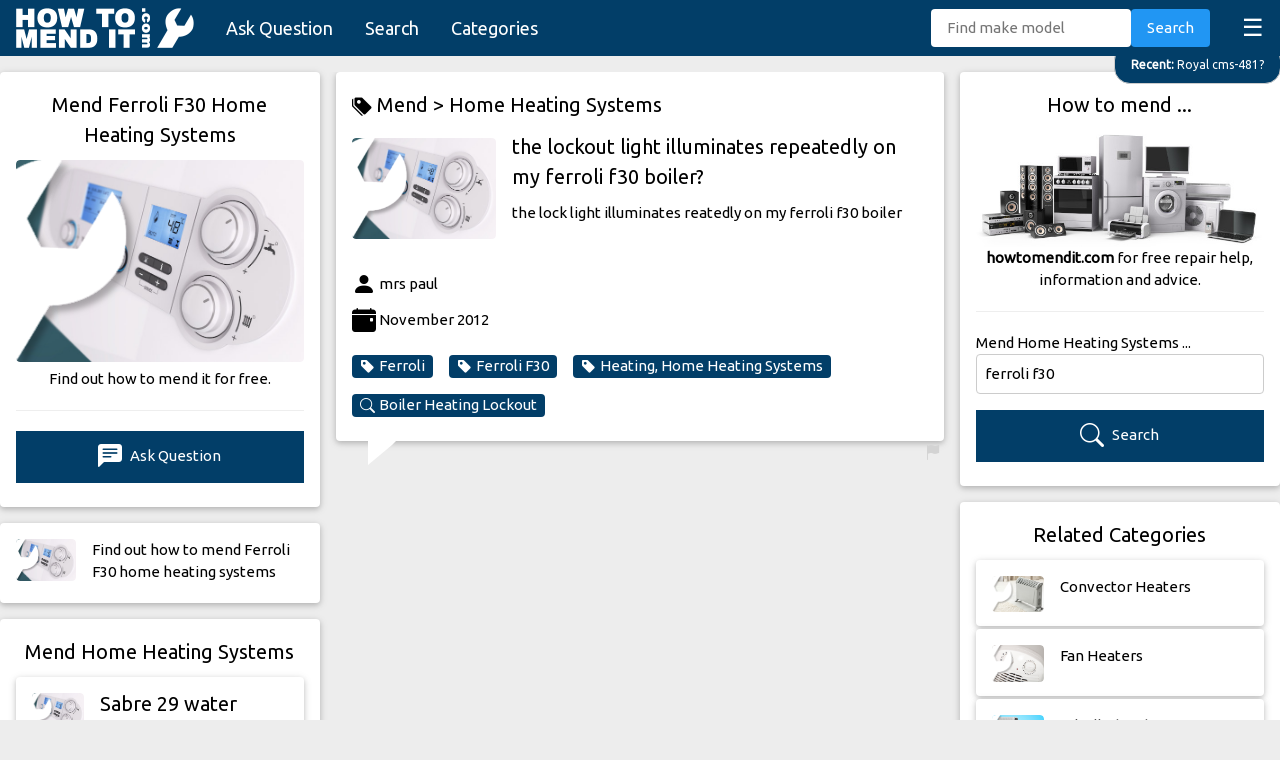

--- FILE ---
content_type: text/html; charset=utf-8
request_url: https://www.google.com/recaptcha/api2/anchor?ar=1&k=6LeU_X0aAAAAACMbQvtXROxXlvLvHr4HgETojTyC&co=aHR0cHM6Ly9ob3d0b21lbmRpdC5jb206NDQz&hl=en&v=PoyoqOPhxBO7pBk68S4YbpHZ&size=compact&anchor-ms=20000&execute-ms=30000&cb=8a92ntz0u6h
body_size: 49386
content:
<!DOCTYPE HTML><html dir="ltr" lang="en"><head><meta http-equiv="Content-Type" content="text/html; charset=UTF-8">
<meta http-equiv="X-UA-Compatible" content="IE=edge">
<title>reCAPTCHA</title>
<style type="text/css">
/* cyrillic-ext */
@font-face {
  font-family: 'Roboto';
  font-style: normal;
  font-weight: 400;
  font-stretch: 100%;
  src: url(//fonts.gstatic.com/s/roboto/v48/KFO7CnqEu92Fr1ME7kSn66aGLdTylUAMa3GUBHMdazTgWw.woff2) format('woff2');
  unicode-range: U+0460-052F, U+1C80-1C8A, U+20B4, U+2DE0-2DFF, U+A640-A69F, U+FE2E-FE2F;
}
/* cyrillic */
@font-face {
  font-family: 'Roboto';
  font-style: normal;
  font-weight: 400;
  font-stretch: 100%;
  src: url(//fonts.gstatic.com/s/roboto/v48/KFO7CnqEu92Fr1ME7kSn66aGLdTylUAMa3iUBHMdazTgWw.woff2) format('woff2');
  unicode-range: U+0301, U+0400-045F, U+0490-0491, U+04B0-04B1, U+2116;
}
/* greek-ext */
@font-face {
  font-family: 'Roboto';
  font-style: normal;
  font-weight: 400;
  font-stretch: 100%;
  src: url(//fonts.gstatic.com/s/roboto/v48/KFO7CnqEu92Fr1ME7kSn66aGLdTylUAMa3CUBHMdazTgWw.woff2) format('woff2');
  unicode-range: U+1F00-1FFF;
}
/* greek */
@font-face {
  font-family: 'Roboto';
  font-style: normal;
  font-weight: 400;
  font-stretch: 100%;
  src: url(//fonts.gstatic.com/s/roboto/v48/KFO7CnqEu92Fr1ME7kSn66aGLdTylUAMa3-UBHMdazTgWw.woff2) format('woff2');
  unicode-range: U+0370-0377, U+037A-037F, U+0384-038A, U+038C, U+038E-03A1, U+03A3-03FF;
}
/* math */
@font-face {
  font-family: 'Roboto';
  font-style: normal;
  font-weight: 400;
  font-stretch: 100%;
  src: url(//fonts.gstatic.com/s/roboto/v48/KFO7CnqEu92Fr1ME7kSn66aGLdTylUAMawCUBHMdazTgWw.woff2) format('woff2');
  unicode-range: U+0302-0303, U+0305, U+0307-0308, U+0310, U+0312, U+0315, U+031A, U+0326-0327, U+032C, U+032F-0330, U+0332-0333, U+0338, U+033A, U+0346, U+034D, U+0391-03A1, U+03A3-03A9, U+03B1-03C9, U+03D1, U+03D5-03D6, U+03F0-03F1, U+03F4-03F5, U+2016-2017, U+2034-2038, U+203C, U+2040, U+2043, U+2047, U+2050, U+2057, U+205F, U+2070-2071, U+2074-208E, U+2090-209C, U+20D0-20DC, U+20E1, U+20E5-20EF, U+2100-2112, U+2114-2115, U+2117-2121, U+2123-214F, U+2190, U+2192, U+2194-21AE, U+21B0-21E5, U+21F1-21F2, U+21F4-2211, U+2213-2214, U+2216-22FF, U+2308-230B, U+2310, U+2319, U+231C-2321, U+2336-237A, U+237C, U+2395, U+239B-23B7, U+23D0, U+23DC-23E1, U+2474-2475, U+25AF, U+25B3, U+25B7, U+25BD, U+25C1, U+25CA, U+25CC, U+25FB, U+266D-266F, U+27C0-27FF, U+2900-2AFF, U+2B0E-2B11, U+2B30-2B4C, U+2BFE, U+3030, U+FF5B, U+FF5D, U+1D400-1D7FF, U+1EE00-1EEFF;
}
/* symbols */
@font-face {
  font-family: 'Roboto';
  font-style: normal;
  font-weight: 400;
  font-stretch: 100%;
  src: url(//fonts.gstatic.com/s/roboto/v48/KFO7CnqEu92Fr1ME7kSn66aGLdTylUAMaxKUBHMdazTgWw.woff2) format('woff2');
  unicode-range: U+0001-000C, U+000E-001F, U+007F-009F, U+20DD-20E0, U+20E2-20E4, U+2150-218F, U+2190, U+2192, U+2194-2199, U+21AF, U+21E6-21F0, U+21F3, U+2218-2219, U+2299, U+22C4-22C6, U+2300-243F, U+2440-244A, U+2460-24FF, U+25A0-27BF, U+2800-28FF, U+2921-2922, U+2981, U+29BF, U+29EB, U+2B00-2BFF, U+4DC0-4DFF, U+FFF9-FFFB, U+10140-1018E, U+10190-1019C, U+101A0, U+101D0-101FD, U+102E0-102FB, U+10E60-10E7E, U+1D2C0-1D2D3, U+1D2E0-1D37F, U+1F000-1F0FF, U+1F100-1F1AD, U+1F1E6-1F1FF, U+1F30D-1F30F, U+1F315, U+1F31C, U+1F31E, U+1F320-1F32C, U+1F336, U+1F378, U+1F37D, U+1F382, U+1F393-1F39F, U+1F3A7-1F3A8, U+1F3AC-1F3AF, U+1F3C2, U+1F3C4-1F3C6, U+1F3CA-1F3CE, U+1F3D4-1F3E0, U+1F3ED, U+1F3F1-1F3F3, U+1F3F5-1F3F7, U+1F408, U+1F415, U+1F41F, U+1F426, U+1F43F, U+1F441-1F442, U+1F444, U+1F446-1F449, U+1F44C-1F44E, U+1F453, U+1F46A, U+1F47D, U+1F4A3, U+1F4B0, U+1F4B3, U+1F4B9, U+1F4BB, U+1F4BF, U+1F4C8-1F4CB, U+1F4D6, U+1F4DA, U+1F4DF, U+1F4E3-1F4E6, U+1F4EA-1F4ED, U+1F4F7, U+1F4F9-1F4FB, U+1F4FD-1F4FE, U+1F503, U+1F507-1F50B, U+1F50D, U+1F512-1F513, U+1F53E-1F54A, U+1F54F-1F5FA, U+1F610, U+1F650-1F67F, U+1F687, U+1F68D, U+1F691, U+1F694, U+1F698, U+1F6AD, U+1F6B2, U+1F6B9-1F6BA, U+1F6BC, U+1F6C6-1F6CF, U+1F6D3-1F6D7, U+1F6E0-1F6EA, U+1F6F0-1F6F3, U+1F6F7-1F6FC, U+1F700-1F7FF, U+1F800-1F80B, U+1F810-1F847, U+1F850-1F859, U+1F860-1F887, U+1F890-1F8AD, U+1F8B0-1F8BB, U+1F8C0-1F8C1, U+1F900-1F90B, U+1F93B, U+1F946, U+1F984, U+1F996, U+1F9E9, U+1FA00-1FA6F, U+1FA70-1FA7C, U+1FA80-1FA89, U+1FA8F-1FAC6, U+1FACE-1FADC, U+1FADF-1FAE9, U+1FAF0-1FAF8, U+1FB00-1FBFF;
}
/* vietnamese */
@font-face {
  font-family: 'Roboto';
  font-style: normal;
  font-weight: 400;
  font-stretch: 100%;
  src: url(//fonts.gstatic.com/s/roboto/v48/KFO7CnqEu92Fr1ME7kSn66aGLdTylUAMa3OUBHMdazTgWw.woff2) format('woff2');
  unicode-range: U+0102-0103, U+0110-0111, U+0128-0129, U+0168-0169, U+01A0-01A1, U+01AF-01B0, U+0300-0301, U+0303-0304, U+0308-0309, U+0323, U+0329, U+1EA0-1EF9, U+20AB;
}
/* latin-ext */
@font-face {
  font-family: 'Roboto';
  font-style: normal;
  font-weight: 400;
  font-stretch: 100%;
  src: url(//fonts.gstatic.com/s/roboto/v48/KFO7CnqEu92Fr1ME7kSn66aGLdTylUAMa3KUBHMdazTgWw.woff2) format('woff2');
  unicode-range: U+0100-02BA, U+02BD-02C5, U+02C7-02CC, U+02CE-02D7, U+02DD-02FF, U+0304, U+0308, U+0329, U+1D00-1DBF, U+1E00-1E9F, U+1EF2-1EFF, U+2020, U+20A0-20AB, U+20AD-20C0, U+2113, U+2C60-2C7F, U+A720-A7FF;
}
/* latin */
@font-face {
  font-family: 'Roboto';
  font-style: normal;
  font-weight: 400;
  font-stretch: 100%;
  src: url(//fonts.gstatic.com/s/roboto/v48/KFO7CnqEu92Fr1ME7kSn66aGLdTylUAMa3yUBHMdazQ.woff2) format('woff2');
  unicode-range: U+0000-00FF, U+0131, U+0152-0153, U+02BB-02BC, U+02C6, U+02DA, U+02DC, U+0304, U+0308, U+0329, U+2000-206F, U+20AC, U+2122, U+2191, U+2193, U+2212, U+2215, U+FEFF, U+FFFD;
}
/* cyrillic-ext */
@font-face {
  font-family: 'Roboto';
  font-style: normal;
  font-weight: 500;
  font-stretch: 100%;
  src: url(//fonts.gstatic.com/s/roboto/v48/KFO7CnqEu92Fr1ME7kSn66aGLdTylUAMa3GUBHMdazTgWw.woff2) format('woff2');
  unicode-range: U+0460-052F, U+1C80-1C8A, U+20B4, U+2DE0-2DFF, U+A640-A69F, U+FE2E-FE2F;
}
/* cyrillic */
@font-face {
  font-family: 'Roboto';
  font-style: normal;
  font-weight: 500;
  font-stretch: 100%;
  src: url(//fonts.gstatic.com/s/roboto/v48/KFO7CnqEu92Fr1ME7kSn66aGLdTylUAMa3iUBHMdazTgWw.woff2) format('woff2');
  unicode-range: U+0301, U+0400-045F, U+0490-0491, U+04B0-04B1, U+2116;
}
/* greek-ext */
@font-face {
  font-family: 'Roboto';
  font-style: normal;
  font-weight: 500;
  font-stretch: 100%;
  src: url(//fonts.gstatic.com/s/roboto/v48/KFO7CnqEu92Fr1ME7kSn66aGLdTylUAMa3CUBHMdazTgWw.woff2) format('woff2');
  unicode-range: U+1F00-1FFF;
}
/* greek */
@font-face {
  font-family: 'Roboto';
  font-style: normal;
  font-weight: 500;
  font-stretch: 100%;
  src: url(//fonts.gstatic.com/s/roboto/v48/KFO7CnqEu92Fr1ME7kSn66aGLdTylUAMa3-UBHMdazTgWw.woff2) format('woff2');
  unicode-range: U+0370-0377, U+037A-037F, U+0384-038A, U+038C, U+038E-03A1, U+03A3-03FF;
}
/* math */
@font-face {
  font-family: 'Roboto';
  font-style: normal;
  font-weight: 500;
  font-stretch: 100%;
  src: url(//fonts.gstatic.com/s/roboto/v48/KFO7CnqEu92Fr1ME7kSn66aGLdTylUAMawCUBHMdazTgWw.woff2) format('woff2');
  unicode-range: U+0302-0303, U+0305, U+0307-0308, U+0310, U+0312, U+0315, U+031A, U+0326-0327, U+032C, U+032F-0330, U+0332-0333, U+0338, U+033A, U+0346, U+034D, U+0391-03A1, U+03A3-03A9, U+03B1-03C9, U+03D1, U+03D5-03D6, U+03F0-03F1, U+03F4-03F5, U+2016-2017, U+2034-2038, U+203C, U+2040, U+2043, U+2047, U+2050, U+2057, U+205F, U+2070-2071, U+2074-208E, U+2090-209C, U+20D0-20DC, U+20E1, U+20E5-20EF, U+2100-2112, U+2114-2115, U+2117-2121, U+2123-214F, U+2190, U+2192, U+2194-21AE, U+21B0-21E5, U+21F1-21F2, U+21F4-2211, U+2213-2214, U+2216-22FF, U+2308-230B, U+2310, U+2319, U+231C-2321, U+2336-237A, U+237C, U+2395, U+239B-23B7, U+23D0, U+23DC-23E1, U+2474-2475, U+25AF, U+25B3, U+25B7, U+25BD, U+25C1, U+25CA, U+25CC, U+25FB, U+266D-266F, U+27C0-27FF, U+2900-2AFF, U+2B0E-2B11, U+2B30-2B4C, U+2BFE, U+3030, U+FF5B, U+FF5D, U+1D400-1D7FF, U+1EE00-1EEFF;
}
/* symbols */
@font-face {
  font-family: 'Roboto';
  font-style: normal;
  font-weight: 500;
  font-stretch: 100%;
  src: url(//fonts.gstatic.com/s/roboto/v48/KFO7CnqEu92Fr1ME7kSn66aGLdTylUAMaxKUBHMdazTgWw.woff2) format('woff2');
  unicode-range: U+0001-000C, U+000E-001F, U+007F-009F, U+20DD-20E0, U+20E2-20E4, U+2150-218F, U+2190, U+2192, U+2194-2199, U+21AF, U+21E6-21F0, U+21F3, U+2218-2219, U+2299, U+22C4-22C6, U+2300-243F, U+2440-244A, U+2460-24FF, U+25A0-27BF, U+2800-28FF, U+2921-2922, U+2981, U+29BF, U+29EB, U+2B00-2BFF, U+4DC0-4DFF, U+FFF9-FFFB, U+10140-1018E, U+10190-1019C, U+101A0, U+101D0-101FD, U+102E0-102FB, U+10E60-10E7E, U+1D2C0-1D2D3, U+1D2E0-1D37F, U+1F000-1F0FF, U+1F100-1F1AD, U+1F1E6-1F1FF, U+1F30D-1F30F, U+1F315, U+1F31C, U+1F31E, U+1F320-1F32C, U+1F336, U+1F378, U+1F37D, U+1F382, U+1F393-1F39F, U+1F3A7-1F3A8, U+1F3AC-1F3AF, U+1F3C2, U+1F3C4-1F3C6, U+1F3CA-1F3CE, U+1F3D4-1F3E0, U+1F3ED, U+1F3F1-1F3F3, U+1F3F5-1F3F7, U+1F408, U+1F415, U+1F41F, U+1F426, U+1F43F, U+1F441-1F442, U+1F444, U+1F446-1F449, U+1F44C-1F44E, U+1F453, U+1F46A, U+1F47D, U+1F4A3, U+1F4B0, U+1F4B3, U+1F4B9, U+1F4BB, U+1F4BF, U+1F4C8-1F4CB, U+1F4D6, U+1F4DA, U+1F4DF, U+1F4E3-1F4E6, U+1F4EA-1F4ED, U+1F4F7, U+1F4F9-1F4FB, U+1F4FD-1F4FE, U+1F503, U+1F507-1F50B, U+1F50D, U+1F512-1F513, U+1F53E-1F54A, U+1F54F-1F5FA, U+1F610, U+1F650-1F67F, U+1F687, U+1F68D, U+1F691, U+1F694, U+1F698, U+1F6AD, U+1F6B2, U+1F6B9-1F6BA, U+1F6BC, U+1F6C6-1F6CF, U+1F6D3-1F6D7, U+1F6E0-1F6EA, U+1F6F0-1F6F3, U+1F6F7-1F6FC, U+1F700-1F7FF, U+1F800-1F80B, U+1F810-1F847, U+1F850-1F859, U+1F860-1F887, U+1F890-1F8AD, U+1F8B0-1F8BB, U+1F8C0-1F8C1, U+1F900-1F90B, U+1F93B, U+1F946, U+1F984, U+1F996, U+1F9E9, U+1FA00-1FA6F, U+1FA70-1FA7C, U+1FA80-1FA89, U+1FA8F-1FAC6, U+1FACE-1FADC, U+1FADF-1FAE9, U+1FAF0-1FAF8, U+1FB00-1FBFF;
}
/* vietnamese */
@font-face {
  font-family: 'Roboto';
  font-style: normal;
  font-weight: 500;
  font-stretch: 100%;
  src: url(//fonts.gstatic.com/s/roboto/v48/KFO7CnqEu92Fr1ME7kSn66aGLdTylUAMa3OUBHMdazTgWw.woff2) format('woff2');
  unicode-range: U+0102-0103, U+0110-0111, U+0128-0129, U+0168-0169, U+01A0-01A1, U+01AF-01B0, U+0300-0301, U+0303-0304, U+0308-0309, U+0323, U+0329, U+1EA0-1EF9, U+20AB;
}
/* latin-ext */
@font-face {
  font-family: 'Roboto';
  font-style: normal;
  font-weight: 500;
  font-stretch: 100%;
  src: url(//fonts.gstatic.com/s/roboto/v48/KFO7CnqEu92Fr1ME7kSn66aGLdTylUAMa3KUBHMdazTgWw.woff2) format('woff2');
  unicode-range: U+0100-02BA, U+02BD-02C5, U+02C7-02CC, U+02CE-02D7, U+02DD-02FF, U+0304, U+0308, U+0329, U+1D00-1DBF, U+1E00-1E9F, U+1EF2-1EFF, U+2020, U+20A0-20AB, U+20AD-20C0, U+2113, U+2C60-2C7F, U+A720-A7FF;
}
/* latin */
@font-face {
  font-family: 'Roboto';
  font-style: normal;
  font-weight: 500;
  font-stretch: 100%;
  src: url(//fonts.gstatic.com/s/roboto/v48/KFO7CnqEu92Fr1ME7kSn66aGLdTylUAMa3yUBHMdazQ.woff2) format('woff2');
  unicode-range: U+0000-00FF, U+0131, U+0152-0153, U+02BB-02BC, U+02C6, U+02DA, U+02DC, U+0304, U+0308, U+0329, U+2000-206F, U+20AC, U+2122, U+2191, U+2193, U+2212, U+2215, U+FEFF, U+FFFD;
}
/* cyrillic-ext */
@font-face {
  font-family: 'Roboto';
  font-style: normal;
  font-weight: 900;
  font-stretch: 100%;
  src: url(//fonts.gstatic.com/s/roboto/v48/KFO7CnqEu92Fr1ME7kSn66aGLdTylUAMa3GUBHMdazTgWw.woff2) format('woff2');
  unicode-range: U+0460-052F, U+1C80-1C8A, U+20B4, U+2DE0-2DFF, U+A640-A69F, U+FE2E-FE2F;
}
/* cyrillic */
@font-face {
  font-family: 'Roboto';
  font-style: normal;
  font-weight: 900;
  font-stretch: 100%;
  src: url(//fonts.gstatic.com/s/roboto/v48/KFO7CnqEu92Fr1ME7kSn66aGLdTylUAMa3iUBHMdazTgWw.woff2) format('woff2');
  unicode-range: U+0301, U+0400-045F, U+0490-0491, U+04B0-04B1, U+2116;
}
/* greek-ext */
@font-face {
  font-family: 'Roboto';
  font-style: normal;
  font-weight: 900;
  font-stretch: 100%;
  src: url(//fonts.gstatic.com/s/roboto/v48/KFO7CnqEu92Fr1ME7kSn66aGLdTylUAMa3CUBHMdazTgWw.woff2) format('woff2');
  unicode-range: U+1F00-1FFF;
}
/* greek */
@font-face {
  font-family: 'Roboto';
  font-style: normal;
  font-weight: 900;
  font-stretch: 100%;
  src: url(//fonts.gstatic.com/s/roboto/v48/KFO7CnqEu92Fr1ME7kSn66aGLdTylUAMa3-UBHMdazTgWw.woff2) format('woff2');
  unicode-range: U+0370-0377, U+037A-037F, U+0384-038A, U+038C, U+038E-03A1, U+03A3-03FF;
}
/* math */
@font-face {
  font-family: 'Roboto';
  font-style: normal;
  font-weight: 900;
  font-stretch: 100%;
  src: url(//fonts.gstatic.com/s/roboto/v48/KFO7CnqEu92Fr1ME7kSn66aGLdTylUAMawCUBHMdazTgWw.woff2) format('woff2');
  unicode-range: U+0302-0303, U+0305, U+0307-0308, U+0310, U+0312, U+0315, U+031A, U+0326-0327, U+032C, U+032F-0330, U+0332-0333, U+0338, U+033A, U+0346, U+034D, U+0391-03A1, U+03A3-03A9, U+03B1-03C9, U+03D1, U+03D5-03D6, U+03F0-03F1, U+03F4-03F5, U+2016-2017, U+2034-2038, U+203C, U+2040, U+2043, U+2047, U+2050, U+2057, U+205F, U+2070-2071, U+2074-208E, U+2090-209C, U+20D0-20DC, U+20E1, U+20E5-20EF, U+2100-2112, U+2114-2115, U+2117-2121, U+2123-214F, U+2190, U+2192, U+2194-21AE, U+21B0-21E5, U+21F1-21F2, U+21F4-2211, U+2213-2214, U+2216-22FF, U+2308-230B, U+2310, U+2319, U+231C-2321, U+2336-237A, U+237C, U+2395, U+239B-23B7, U+23D0, U+23DC-23E1, U+2474-2475, U+25AF, U+25B3, U+25B7, U+25BD, U+25C1, U+25CA, U+25CC, U+25FB, U+266D-266F, U+27C0-27FF, U+2900-2AFF, U+2B0E-2B11, U+2B30-2B4C, U+2BFE, U+3030, U+FF5B, U+FF5D, U+1D400-1D7FF, U+1EE00-1EEFF;
}
/* symbols */
@font-face {
  font-family: 'Roboto';
  font-style: normal;
  font-weight: 900;
  font-stretch: 100%;
  src: url(//fonts.gstatic.com/s/roboto/v48/KFO7CnqEu92Fr1ME7kSn66aGLdTylUAMaxKUBHMdazTgWw.woff2) format('woff2');
  unicode-range: U+0001-000C, U+000E-001F, U+007F-009F, U+20DD-20E0, U+20E2-20E4, U+2150-218F, U+2190, U+2192, U+2194-2199, U+21AF, U+21E6-21F0, U+21F3, U+2218-2219, U+2299, U+22C4-22C6, U+2300-243F, U+2440-244A, U+2460-24FF, U+25A0-27BF, U+2800-28FF, U+2921-2922, U+2981, U+29BF, U+29EB, U+2B00-2BFF, U+4DC0-4DFF, U+FFF9-FFFB, U+10140-1018E, U+10190-1019C, U+101A0, U+101D0-101FD, U+102E0-102FB, U+10E60-10E7E, U+1D2C0-1D2D3, U+1D2E0-1D37F, U+1F000-1F0FF, U+1F100-1F1AD, U+1F1E6-1F1FF, U+1F30D-1F30F, U+1F315, U+1F31C, U+1F31E, U+1F320-1F32C, U+1F336, U+1F378, U+1F37D, U+1F382, U+1F393-1F39F, U+1F3A7-1F3A8, U+1F3AC-1F3AF, U+1F3C2, U+1F3C4-1F3C6, U+1F3CA-1F3CE, U+1F3D4-1F3E0, U+1F3ED, U+1F3F1-1F3F3, U+1F3F5-1F3F7, U+1F408, U+1F415, U+1F41F, U+1F426, U+1F43F, U+1F441-1F442, U+1F444, U+1F446-1F449, U+1F44C-1F44E, U+1F453, U+1F46A, U+1F47D, U+1F4A3, U+1F4B0, U+1F4B3, U+1F4B9, U+1F4BB, U+1F4BF, U+1F4C8-1F4CB, U+1F4D6, U+1F4DA, U+1F4DF, U+1F4E3-1F4E6, U+1F4EA-1F4ED, U+1F4F7, U+1F4F9-1F4FB, U+1F4FD-1F4FE, U+1F503, U+1F507-1F50B, U+1F50D, U+1F512-1F513, U+1F53E-1F54A, U+1F54F-1F5FA, U+1F610, U+1F650-1F67F, U+1F687, U+1F68D, U+1F691, U+1F694, U+1F698, U+1F6AD, U+1F6B2, U+1F6B9-1F6BA, U+1F6BC, U+1F6C6-1F6CF, U+1F6D3-1F6D7, U+1F6E0-1F6EA, U+1F6F0-1F6F3, U+1F6F7-1F6FC, U+1F700-1F7FF, U+1F800-1F80B, U+1F810-1F847, U+1F850-1F859, U+1F860-1F887, U+1F890-1F8AD, U+1F8B0-1F8BB, U+1F8C0-1F8C1, U+1F900-1F90B, U+1F93B, U+1F946, U+1F984, U+1F996, U+1F9E9, U+1FA00-1FA6F, U+1FA70-1FA7C, U+1FA80-1FA89, U+1FA8F-1FAC6, U+1FACE-1FADC, U+1FADF-1FAE9, U+1FAF0-1FAF8, U+1FB00-1FBFF;
}
/* vietnamese */
@font-face {
  font-family: 'Roboto';
  font-style: normal;
  font-weight: 900;
  font-stretch: 100%;
  src: url(//fonts.gstatic.com/s/roboto/v48/KFO7CnqEu92Fr1ME7kSn66aGLdTylUAMa3OUBHMdazTgWw.woff2) format('woff2');
  unicode-range: U+0102-0103, U+0110-0111, U+0128-0129, U+0168-0169, U+01A0-01A1, U+01AF-01B0, U+0300-0301, U+0303-0304, U+0308-0309, U+0323, U+0329, U+1EA0-1EF9, U+20AB;
}
/* latin-ext */
@font-face {
  font-family: 'Roboto';
  font-style: normal;
  font-weight: 900;
  font-stretch: 100%;
  src: url(//fonts.gstatic.com/s/roboto/v48/KFO7CnqEu92Fr1ME7kSn66aGLdTylUAMa3KUBHMdazTgWw.woff2) format('woff2');
  unicode-range: U+0100-02BA, U+02BD-02C5, U+02C7-02CC, U+02CE-02D7, U+02DD-02FF, U+0304, U+0308, U+0329, U+1D00-1DBF, U+1E00-1E9F, U+1EF2-1EFF, U+2020, U+20A0-20AB, U+20AD-20C0, U+2113, U+2C60-2C7F, U+A720-A7FF;
}
/* latin */
@font-face {
  font-family: 'Roboto';
  font-style: normal;
  font-weight: 900;
  font-stretch: 100%;
  src: url(//fonts.gstatic.com/s/roboto/v48/KFO7CnqEu92Fr1ME7kSn66aGLdTylUAMa3yUBHMdazQ.woff2) format('woff2');
  unicode-range: U+0000-00FF, U+0131, U+0152-0153, U+02BB-02BC, U+02C6, U+02DA, U+02DC, U+0304, U+0308, U+0329, U+2000-206F, U+20AC, U+2122, U+2191, U+2193, U+2212, U+2215, U+FEFF, U+FFFD;
}

</style>
<link rel="stylesheet" type="text/css" href="https://www.gstatic.com/recaptcha/releases/PoyoqOPhxBO7pBk68S4YbpHZ/styles__ltr.css">
<script nonce="ZrtAtr8FuNHHwr6JhsL7fQ" type="text/javascript">window['__recaptcha_api'] = 'https://www.google.com/recaptcha/api2/';</script>
<script type="text/javascript" src="https://www.gstatic.com/recaptcha/releases/PoyoqOPhxBO7pBk68S4YbpHZ/recaptcha__en.js" nonce="ZrtAtr8FuNHHwr6JhsL7fQ">
      
    </script></head>
<body><div id="rc-anchor-alert" class="rc-anchor-alert"></div>
<input type="hidden" id="recaptcha-token" value="[base64]">
<script type="text/javascript" nonce="ZrtAtr8FuNHHwr6JhsL7fQ">
      recaptcha.anchor.Main.init("[\x22ainput\x22,[\x22bgdata\x22,\x22\x22,\[base64]/[base64]/[base64]/ZyhXLGgpOnEoW04sMjEsbF0sVywwKSxoKSxmYWxzZSxmYWxzZSl9Y2F0Y2goayl7RygzNTgsVyk/[base64]/[base64]/[base64]/[base64]/[base64]/[base64]/[base64]/bmV3IEJbT10oRFswXSk6dz09Mj9uZXcgQltPXShEWzBdLERbMV0pOnc9PTM/bmV3IEJbT10oRFswXSxEWzFdLERbMl0pOnc9PTQ/[base64]/[base64]/[base64]/[base64]/[base64]\\u003d\x22,\[base64]\\u003d\\u003d\x22,\x22w5jCrcKuw5PCs8Oww5HDjhVhaHVPbcKbwpsfdWjCjTLDijLCk8K/[base64]/JU/CisOIPUrDuMO+w7HDr8OrHTISwpPDlQDDisKiw65pw5EOFsKfNsKAcMK6AAPDgk3CjMO0JE5cw7lpwqtRwqHDulsKSlc/I8O1w7FNXS/CncKQecK4B8Kfw6lrw7PDvCHCvlnChSnDnsKVLcKlF2prFzJadcK9LMOgEcOfE3QRw7TCgm/DqcOsXMKVwpnCgMO9wqpse8KIwp3CsxrCusKRwq3CjyFrwptlw5zCvsKxw5TCvn3DmyI2wqvCrcKlw7YcwpXDvjMOwrDCnXJZNsOUGMO3w4dLw512w57Cl8OEAAlWw5hPw73CmXDDgFvDlHXDg2wIw5diYsKvZX/DjCIMZXI5V8KUwpLCujp1w4/DnMOlw4zDhH5zJVU5w6LDskjDpmE/[base64]/CsVURXsKabzMmw6bCoRxGa8OCwqbChVjDozwcwo5ewr0zOF/CtkDDmHXDvgfDsFzDkTHCpsOgwpIdw5tOw4bCgkVEwr1XwobCnmHCq8Khw5DDhsOhRMOywr1tMiVuwrrCr8OIw4E5w6/CssKPERDDoBDDo0DCvMOlZ8Oyw4h1w7hRwpRtw401w4ULw7bDtMKGbcO0wqnDqMKkR8KHc8K7P8KUJMKgw6XCoUk5w58YwpwmwqvDolTDu2jCszHDrDLDsBHCghkoXhMjwrLCmR/DpsK9AQgUBQLDrMKmHAPDkiPDsTjCl8K+w6bDlsOMC0vDhC0UwpsmwqdBwolYwo5ib8KqPGFYDm7ClMKmwrhbwoYHB8OlwoFrw53CtVbCt8KjU8KxwrnCocKIOMKMwq/[base64]/Co1QSXsKPw5Faw6tWPjVkw6TDsMKmV8OoTMKdwqlfwozDin/Dp8KhPmrDkTjCiMKlw5NjFyvDgAlswrQKwq8fDFnDisOGwq16ClzDj8K7CgrDm0FSwpzDmj7Cjl7Dl0guwrjCokjDkgMjU0R6w6LDjzjDnMKPKlBWUsKWIVjDuMK8wrbDgm7DnsO1f3YMw6dQwoMIVQLCtHLCj8OtwrR4wrXCoCjCgw1pwpzCgA8HODsbwqZ/w4nDt8O3w6R1w4JgV8KPKWcBDUhwa2zCqcKNwqARw4gVw6vDg8O1HMKQbsKcImfCoHPDgsO+ZiURGWUBw6YMRj3DjMKsAMKqwqnCvwnCi8K/wrrCksKvwprDk33CtMKyUA/Dn8KLwoHCs8Knw7TDpsKoGgXCjC3Cl8Ogw7fDjMOPHsOWwoPDl0hFei0HWMOzQWx/[base64]/[base64]/[base64]/DvFc3wo0pw4QCwovDiRTCsMOifRLDjVnDvMKQwq7DvRTDrn3Ct8OrwrEbaxbCnm5vwrBmw6Bqw5B0JMOJUDJVw7jCscK/w6PCvRLCsSXCoSPCoXrCvgZRX8ONH3tSP8Kfw7/DnAUDw4HCnCnDkMKPK8KbL3rDl8Kswr3CuiXDjDt+w5zCjF0ETU99wrpXE8OAKcK5w67Cr2/[base64]/DmMKvwo3DpcOSw5YRSxrDi2sxw6jCtsKFfwFCw6cfwqB/wrzCksOVw5nDt8OjPgRrwpxswr1KWFHClMK5w7N2wr1EwrI+NhTCssOpHiU9GDnCj8KZDcK6wq3DgMOdUsKZw4w7IMK/wqIQwo7CjsK4Tjx3wqAswoJVwr8Tw5bDq8KeV8Kawol/eRXCi2wdw6tPcwEcwpYjw6PCtMO9wpPDp8Klw4gJwrV2FFXDhsKNwpLDt3nCg8OmYsKUwrnCusKoT8KRKcOrSwnCocKyS2/DisKuCcKHWWTCqsOjTMO+w41zccKPw6TCp19ewpsYWBkywp7DjmPDs8OhwpHDsMKXVStyw7nDsMOjwrfCpHfCmBRbwrldVcOmccOawoXDjMKcwrbCkwbDp8K7LMOjesKyw7/[base64]/Cg8KnI8Kvw4DCpw/CkMKOw49Ew4YGPQDCnTE2wptdwrFEZG5VwqLCncKBEMOfSH7DlEgFwqnDhsOtw7nDjmdow6fCjsKDdsOUXBZHYAHDlyQVe8KCw77DnVY/[base64]/DpjnCssKbQ8KHBsKsQ8KISnrDiFoDwojCtFIEAGUkKDzDrWLClSDCr8OVaHZowpxYwqdcw7/DjMKDY004w43CuMKewp7DkMKMwr/DscOpcVDCsRQ8JcOGwp3Dj20rwrACcE3Cg302wqbCkcKNOwjCpMKlfMOBw5rDqAwNMsOBwozCljpdEsKOw4sDw7pNw6zDkwzDmDwvTMOYw4A/w7Iew4A3SMOBeBrDvMKVw7Y/TsOyZMKmbWPDmMKYCT0Ow6Uzw7fDosKPCDTCtcOhe8OHXsK2fcOPXMKVJsOhwrDDii5BwpYhW8OyK8Oiw4Nfw7l6RMORfMKaQMO3LcKgw6ELezbCvWHDsMK+wpfDiMOJPsK/w4XDi8OQwqN5BsOmCcObw7R9w6dpw6wFwrF+wp3CscO8wpvDqBghecKveMKnw5sQwp/DuMKSw7kzYQh9w4zDp35zLxjCrGQCHMKgw4omwrfCpUlwwq3DiHPDj8KWwrbCvsORwpfCkMKkwpNibsKODQXDscOoNcK5fcKCwpYhw6zDunQ8worDo20hw4HDtFtEUjbDq0jCq8K0woLDpcODw5pATnFRw6/CgcK+Z8Kbw6gawrfCrMOew5TDvcKyMMOQw4vCvHwOw7EtdRY6w4wWfsOUdzR5w7wswq/Ckk0jw5zCrcKQF2sOZB/DsQ3CssKOw47CncKFw6UWE05fwojDuSXCm8KtRmVhwovCicK1w7ssEFoRw7nDulnCjcOMwpguQ8KGTcKAwqLDt0nDvMOYwrRVwpkiGsO3w4YNbsKQw5jCssOlwobCtFjDgsKDwoRJwqtJwoBqWcOMw5BzwrjClxJjCVPDv8Oew6sGUmYEw4PDq0/[base64]/DmsOiw6LCr1DDuMO1D2nCrMKeL8KxBsObworDnSJUDMKzwpTDt8KqOcOLwqsrw7PClioiw6pdRcOkwpDDiMOPQcOdZlLCkX0wQT11EjzChB/CucOtY1NBwrvDv1JKwpfDp8Kmw6rCisOYIlHCggHCsBfDk3QXMsOjDE0RwobCpMKbUMODOz4VEsKGwqQnw6rDhMKebsKUcxHDii3CisOJasKyEsOAw5Muw6fDiTh/b8OOw5wbwqwxwpFDw7IPw787wrHCvsKOSVTCkEpuVXjCl1XCvEEteTxZwr4Tw4XCj8OpwoguCcKpJhMjY8OmBsOtdsKswog/wrV9ecKAJRhww4bCj8KDw4bCoS5IcT7CjUNiecK0dGHDjEHDr0bDu8KBa8OcwozDn8OzVcK8UB/CpcKVwp9dw49LRMOjwr/[base64]/[base64]/CrB/Du3kWwqlFwoxgw7PCqBjDtBfCtsKrYVXCgFfDssK2B8KsBR8QN1HDg3sewq/CucKmw4rCksOhwpzDiQbChkrDom/DlzXDrsKqWMKRw4tww61/d0NdwpbCpFkdw44yDHlIw6xnWMKAKFTDvEhGwqA7R8KSJ8KwwqE+w6LDoMOvRcO1NcO+HHgvwq/[base64]/DhQ3Cj8KQQjg3wqdlw4bCskoCLsKcOQfDigMww4HCi3xGb8OLw6/CnwdrXj/Cs8KQdG0McCXCkGdMwoF+w5wSUnxdw6wFJMODN8KPZClYIEJbw5bDpMO0FGPDonhZFAjCoCRqBcKuVsOEwpFCAnh0wpFew6PCoSDDtcKJw7E+M1TDnsKNQlXCoygOw6BbThVDDnl/wq3DjsOaw6HCocKbw6TDlgTClVxQRMOlwpNyeMKaMETCmkRzwpjClcOPwoTDmMOXw5fDjzHCnTDDuMOaw58LwrjCgMO5fD5Lc8KMw7rCl0LDtRbDjwXDq8K2OiJTG0MjZ0Nbw54yw4dMwofCuMKxwpFxw7DDvWrCsFLCrBg3H8K0PBJ/[base64]/wq3CmhfCtMOlDMOAw7jDsMOdRDPDlwHDpMO2wpwtaREzw5Ehwohdw7TCvVjDgQQHJsKHdw5DwprCjyvCvcO2CMK4SMOZOsKhw5nCp8Kmw7xrP2t/wonDjMO0w7DDncKHw5EyJsKyVMOZw71ewrnDmmHCk8K2w63CoAfDhX15PQnDlMKOw7Ysw5XDpWTCvcOLKMONBMOlwrvDhcOfwoNwwrrDpmnDqsKXw4/Dk0vCocO9dcO6FsOyMR7DrsKFN8K5PEELwp5QwqXCg0jDn8OuwrNWwpYRd0tYw5nDocOew53DmMObwrXDsMKjw4gdwqRoPsKPFMOKw7TCkMKqw7vDlcOXw5MNw7/DoSN7T1QBYcOAw4Iuwp/CknXDowrDvcKCwo/DqRLChsO2wptKwprDo07DsiE/w6ZIEsKPb8KYO2fCsMKjwp88PcKMTT0jbsOKwpxswojCsgHDgMK/w6sKFl1nw6U9SkhMw7MMZcOjIm/[base64]/DlgxkwpnDoyvCrXwiYgRuw5rCo09Wa8OYwp8MwrvDiSNcw6PCp0pWRMOLQcK/PsOoTsO3cULDsA1Lw43CvxDCkzEva8K7w5UVwrzCuMOMRcOwQWPDl8OEZMO4XMKKw5rDscKJGi5zVcORw6DCuHTCmWRRwrkXZsKiwoXCqMOFNTcqf8Ozw53DtlcyUsK0w6nCpHnDiMOUwo1aXFsYwqbCl0HCmsO1w5Yewo7DpcKQwp/DoGx8QTXCrMKJLMOZwoPDt8Kiw7g9wo/CtsOtKTDDjsOwS0HCl8KCKzTCrwfCs8ObXCzCiRXDqMKiw6AiFMOHTsKJL8KDCRLCpMKJT8OsMMODf8KVwovDjcKbdB1fw7/CscO1VGrDs8OmRsKGGcKtw6t/wp1QLMKEw6vDssKze8OTNnDClkfDqMO+w6klwoFEw44kw6rCnmXDm27CrgLCrg/DosOSccKPw7rDt8OswrrCh8O9w7jDmRE8K8OCJGrDsCVqw57CkHIKw71YLn7CgTnCpGzCj8Kac8KbI8OkXsOpUz9eDnUqwrpnTcKgw6XCp2Rww5Qbw6/Do8KSfMK7w4NXw7LDhQzCmTlBVw7DiRfCjjImw5dBw6lYTG7CgMO5w7TCicKUw5ZTw7XDusOVw6x3wrkEVsOfKcOgEcKwa8O3w4HCtcOJw5TDqcKiI041dCpnwpzDicKpClLCjGp/TcOUasO3w6DCi8KmGcOzeMKLwo7Cu8OywpLDkcOHDyRTw4FIw65AL8KSC8K/ZMOAw4obB8K3EhTCh0PDnMO/wqkCVgPCojbDu8OFPcKfCMKgTcOlw6ZeXMKcbjAZYCfDt2/DpcKDw7Z2KVnDghpiWD05bj0dHcOKw7XCscOrcsOEVHcCEV3DtMK3a8O3McKNwrgAfMOtwqhiOcKWwpspK18PNCgydGcYT8O+KQnCvk/CsxAmw6New4HChcOwFW9tw5lHfcKewozDkMK9w63CusKCw6zDi8O4XcODw7wxw4DDtGzDj8OcZsOScsK4VgTDtxYSw50vLcOxwqzDnUh7wocVWcO6IVzDocKvw6JjwqHCplQmw7XCmXB+w4PDjCcIwoQew7hhI2bCscOjIMOfw6MJwqrCqcKMw53Cny/[base64]/DnsK7wqZYw4gnw6XDjCDDtMKSEEPDhHXCpzQPw4XDk8KGw6ZjRMK4w5XCh1Fgw7fCk8KgwqQjw4HCgV5tMMOtRwPDl8KIH8KLw70gw6FpPWbCpcKufjjCsUdjwqAWY8OBwrjCuQXCpsKjwr5IwrnCrAEOwrF6wqzDoUrCnVTDp8O/wrzClyHDmsKBwr/Cg8O7wpojw4PDoiJfcXMVw7p2XcO9acKxbcKUw6NVdnLCo23DjlDDg8KpDhzDo8O+wr/DtDoAw4TCmcOSNBPCgEB0S8KuXCHDkxUmN0VKdcOAIF1kX0rDiWrDjknDo8Kow7bDmMO+esOqNXDCq8KPQExKMsKbw5ZRNivDt1xgLMK+w6fCpMOJScOzwqDCg1LDtMK7w6Y/woXDiSDDicOrw6hswqgrwr/DtcKgOMKJw4p8wovDmHvDhidMwpLDtTjCvA7DgMOREcOYbcOVJFx8wq1mwpkowrLDnCNFZSQMwppOIMKQDmEOwqHClGwoTTfCrsOATsO2wolrwqbCgMONV8O/w5XDv8KyTw3CncKqS8Okw5/DmitQwp0Yw7vDgsKWaHsnwoXDnzsuwp/[base64]/w49NDMOEwpfCrkUyIsK4P3zCgMOkecOmw5Ifw79Rw6F8w5AEJsO/cCATw7V5w4PCtcOFFHcuw6HCvEMwOcKSw7PCosOmw7Yeb2zCh8KrUMOgLDzDjjHDikbCrMK+NjXDmRvCq0zDpsKLwpXCkERLC3c+URoFYMOmP8Kbw7LClUjDt2Mww4DCrUFHE1nDgw/[base64]/[base64]/DgcKsXsO8w4HCq8OdP8KOwrRew7xlTiUCUcOzOMKywpdbwqs4woJOFWhpBFTDnVrDlcKjwogtw4cSwpjDqlEHPTHCqWMvI8OiGVhmdMKjPMKswoXCi8O0w5/DpVECcMO/wrbCtcOjSwHCgigswp3CpMO0I8KDfEUbw4fCpSo4BHcMwrIUw4YiLMOcHcKMITvDjcKbcX7DisOMJXHDhMOSTiRRRSQMesKXwp0CF2xRwqlhTibCq1AiAhcbcW8vUwDDhcOgw73CmsOHesOTPk3CgWbDpsO+Y8Oiw6fDjjpfNhJ/wp7Dp8O4bTbDrcOuwptgacOow4FCwobClQDCpMOyRD8QBjAVHsKcGVRRw7bCiSvCtVTCqFbDt8Kpw53CmitmDCRCwqjDjE5ZwrxTw7lSMMOUTSDDucK7AsKZwq1yQsKiw7/CvsKEBzfCrsKtw4Baw6TCjsKlbBpwVsKOwqHDksOgwq80OAp/HB0wwrLCusKZw7vDnsKBXsKhM8Ouwp/CmsOgUnQcwoE6w7YzYVFvwqbCvxLCg0h/[base64]/AQBsw6/ClHTDtcOuwpTDqsKXwooEw5TDiMOgeQXCgmDDkHogwpI1wofCvhJOw47CpyLClRxfw5PDmDtHPsOSw5DCmQjDtxR5wpV/[base64]/Dml7Dr8KMw7bCocKHASzDigDDtMOnw6Y2wobDlsKgwrxow7orAFHDrUPCnHXClMO6A8O+w5cHMzbDqMOnwoJ1BBHDksKkw6PDmCjCu8Oiw4XDpMO/aXxvaMKUVBXDrMO3wqEHGsKNwo1AwpEewqXDqcOLHDTCrsKDHXULXcOMw4JPTGtdD2HCgWfDnVciw5VRwqRReFs5FcKrwoMnCnDCv1DDrDchw7VgACnDk8O2f0XDj8KRIX/Cl8KSw5BZEVQMNDoaXj7CjsKwwr3CoWDDo8KOF8O3wqIiwrkJU8OVwrB5wpDCmsKOPMKvw5pWwpdNYsKEYMOkw6t3CMKjK8OhwrluwrNtewtnVmUNW8KuwrXDtwDCpSE+IkPDm8K6wprDrsODw6/DgMKqBSAkw6kdN8OEBmvDqsKzw6F8w63Cl8OmBMOPwqDCplY7wrvCj8OBw4hnADBPwojDrcKaVgVFbGjDk8OqwrLDrQ9zGcOuwqjDn8OKwp3Ch8KkASTDm2fCqcOdPMK2w4RbcFcKZB/Dv35Hw6zDsFpYSsKpwrDCu8OMTAsPwrRiwq/DuTzDqk8kwo0LbsO5IDlTw6XDuH7CnTdsfHjCnTxzfcKpKcOVwrbDilBWwol3XsOpw4LDksKgGcKVw6jDnsKrw5tfw7s/b8KKwqfDtMKsHR82PsOnRsO+EcOFwrhOe39xwr0cw6lrewAIanTDlXl8KcKrbmlDX3g6wpRzGsKKw6bCscOKNRUgw6BMDMKPMcOywpEhRnHCnks3X8KTVArDqMO0MMOlwot9C8K2w4DDmB4Bw6sZw55ZbcKCEwjCm8OIO8O/wrzCt8Ogwrg9WnnDgwnDtiYSwoYAw6TDm8KKXW/DhcOqGWvDlsO4RMKGU37Co1x0woxAw7TCmWM3TMOcbUQ2w4BebMK8wqjCkUXCnEfCqnzCocO1wo3DgcK9B8OCNWcuw4Z0VGdJbMKsSnvCocK1CMKCw6gxIjzDjxEjXlLDscOIw6k8bMKpTCN1w4kxwoQmw7U1w4/Cr17Ck8KWCys7d8KDcsOvd8K+ZU5JwpvDnkZTwo8wWjnCvMOkwrgJBUttwocbwoLCjsKKAMKKGnANfn3ChsKASsOgM8OGWCoDC0vCtsKLbcOvwofDmD/DkiBZfWfCrWAtei8rw7HDkmTDgzXDlADCpsK4wpTDlcOiF8O/JsKgwqVpQ1FlXMKFwpbCi8OrV8OxA1B9NMOzwqpcw77DgnJYw4TDm8OJwqEiwp9lw5/CvA7Dv0zCvWTCj8KjV8Kqfg5Cwq3Dq2DCtjlxVWPCoDHCs8KmwoLDlcOaTU5/woLDocKRREPCssOXw6RUw7VAY8O6CsO4DsO1wqlIZcKnw6tMw4bCn15tFG9yF8Opwp1cCcOVQQsfNEN4WcKvaMO1wpkSw6ctwoJee8OaFMKuIMOge17CpApHwpAbw53CkMOOFA1vJ8O8w7MqOAbDm0rDuHvDhj5gcXPCqnYhd8KdKcK1c1LCtcK/w57CmB/CosO3w7pqKS1vwq4rw43Cj0kSw6TDvHxWWmHCvMOYKjJgwoVQwr0owpTCsgBCw7PDmMKFdVEDNxcFw54sw43ColMZc8KrdzALwr7CmMOMZcKIZ2/CmMKIDsOJwrHDuMOMITNbJkoow4PChz0lwpHCisOTwojCgMOdQnrDhlZ9XGpEw5LDlMKtaAJ9wrzCjsKnXnpDY8KfLxxyw7cXwrITHsOKw7luwrDCjTjCgcOTM8ONH1YlNnoqfsOJw5EqVcOpwpJSwo4hPl1owq7Cs1wdwo/Dj0fCoMKWM8Ktw4JwXcKvQcOTHMOGw7XDgC5+w5LDv8OQw5k1w4XDnMOUw4vCoATCj8O/[base64]/CocKCw6cpwpdswrAsVcOBc8Khw5DDscOVwr0/[base64]/DosK0wq5hw7s9wrDDlsOZw5Rswq1cGANgOsKrARfDgA/CqsOha8OEG8K3w7TDmsOCC8OJw7lBGcOWN17CogMVw48odMK+QcK2XxkXw4AkEsKqN0DDgcKTI0vCj8O8LcOzfzHCimVQRzzDhCnCjkJqFsO3R0dzw7jDkSvCq8K4wp1Gw4w+wr/Cm8Ouwpt+SEzCu8OLw7XDkTDDqMKPfsOcwqrDtXXCgWTDnsOtw5fCriNNG8KVGyTCvgLDgcO3w5/CpU42bUHChW/Dq8OCUsK0w7vDj3rConXCni5Aw7jCjsKYUkTChDs2QxLDlcOWVMKxDGbCvh3DhMKOAMKLQ8OFwo/Dg0ciwpHDscKZPnQfw4LDvlHDiHddw7RCwqTCojJ4ByLCjg7CsDosJFzDnSPDtnXCj3TDkVQDRCNFMBzDtR8BTEEWwqcVWMO5cn8/[base64]/CsQw3woLCs0cVwoRFwpDDnMKgw6fCncKvw7/Dhgl9wobCsWM0KyTCkcKTw5klMkB6CzfCpgDCvk94woZjwp3DoE0mw57CgznDpV3CpsKNZRrDlV7DhRkdZxPCsMKMRUxUw5PDl3jDoR/[base64]/Zlw0wp/DvcKGw4XDn8OywpoywrjDksOxIcKGw43CgMObQlMPw4XCjFfCuDPClU/CpjPCr3XCglcCUX4RwrdJwoDDt31lwrjDuMOowrHDg8OBwpNNwpglHMO2wrxdH1A1w5pZOsO1w7pHw5UGNHkJw4xbYAXCo8OuOiVXw73DtS/DvsOAwoTCqMKtwqjDvMKhAMKfVMKZwq8jOxpFNSnCkMKIVcOSQMKxK8KTwrDDmEbDmh3DgExyKEhsMsKddg/[base64]/[base64]/FcKSwpbDtsKgRRLDu03CmcO/PMONBj3Dt8OrMcKcwr3DjRpGwqvCuMOEYcKIMMOiwojChQdwbxzDlSHCiR12w68GwpPCkMOwGcOLQ8KwwoFUCEVZwovCpMKGw5bCv8OVwq8LFDhZA8OWbcKyw6BhfREgwp8iw7rCgcOPwosew4PDmwlKw4/CkH83w6HDgcOlP2jDucOQwpRgw7/DnxbDk3LDscKewpJQwoPCrh3DscKpw7ZUWcOOBVrDosK5w6dUL8KsMMKYwoBnw55/[base64]/fRVJVzTDiMOOSMOUUX4OIMOtw7wUwovDhnHDkHoQwp7CosKNXsOIDSTDpgRaw7BxwpbDqsKOSUbCj0FcC8O3wqLDnsOHXMOWw4PCqFPDsTBLTMKsRyNvUcK+V8K9wownw4ouwpHCvsKmw6HCllgUw4TCgHx/ScOqwoYoF8KuEWYjTMOmw77DkcOMw73CgXzCksKewoDDpBrDi3XDqAPDv8KeOg/DiyPCkxPDniJ6w7dYwpdtwrLDuAUfwqrCmVVVwrHDmSTCl1XCtBDDpsOYw6APw77DsMKvMw/DpFbDtARYLkvDp8O5wpjCssO4P8Ktwq4kw4jDiwR0w4TDvn4AUsOTw4rDm8KUGsKgw4E2wqTDtMK8TcKXwpfDvzrDhsOaYmBMC1Z4wpvCm0bChMK0wpkrw6HCrMKqw6DCoMOtw4F2Bgo0w48Dw6NuWyYScMOxD3TCk0oKUMOiw7sPw6JWwpTColjCscK/DQXDkcKXwrVpw6UzMMO1wqfCuVp0CsKRwoxGQH/DriJyw4TDpRPDgcKGQ8KrLsKHBcOuw6Q+wqfDv8OLe8KNw4vCjcKUXEFsw4UVwrvDmcKCUsKsw7s6wpDDvcOUw6YARwHDj8KSacO3ScO4SD0Aw54xWSkgwo3DmMKhwoZkR8K9G8OPKsKtwrbDunXClB9Ew5LDq8OCw6jDsivCmzMjw5QkaErCthVYbcOvw7Fyw4/Dt8KeOQg2QsOgBcOowojDsMKQw5PCosOqEX3CgsOtdcKhw5LDnCrDv8KxB0J0wqsywr7CusO/wqUQVcKRclfDicKiw7PCqEHCnMODdsOIwox+KR0ONgB3FzNawrbDkMKDeFB0w5HDrTEaw4F2YMKXw6rCuMOYw6PDr04xbAQoKTdJCzdQw7DDlHs6KsK7w4VPw5LDhA5we8O/JcKybcKxwoHCjsOlWUEeehrDmUArJcKOJznChX0CwpzDpsKGesKow53CsmDCgMKaw7RpwpJqFsK/w4TDmcKYw6Vew7TCoMODwoHDllTCsnzCgzLCisKLw67DvyHCpcOPw53DjsKkLGoIw4pLwqNJScOQNATCj8KlJwnDgsOGdF3ClSfCvMKqP8OlewQkwrPCqGISw54Fwpk4wqDCtSLDtsKbOMKGw4U4ZDwXK8OtY8KFEWvDuzpswrARbnAwwq/Cs8KoPVXCrFjDosOAIE/Du8ORXhVmLcKfw5fCnhhsw5jDgsKOw5/CuEozbMOpeTAWfAUkw6cuaAYMccKEw7plNV5hVGzDu8Ktw7bChMKkw61ffRcFwonCkSfDhCfDrMO9wpkUHcOTHm18w6NcD8KNwp8oH8Ouw4x9wo7DgEjCkMO2McOFTcK3AMKRW8OCF8KhwrQWAh/Dvm/[base64]/[base64]/wpQzFUs+w5DDoMOswqXDsMKcG8KCw4Aoc8KJwqPDnx3CqsKAF8KVw5Mtw6HDk2UORyPCpsKdPUlrLsOuAwpMGDPCvgfDscKAwofDqw8xDDwrPxLCkcOYY8KhZDAFwrQANsOPwqpFIsOfNMO3wrNDAyZbwoHDncOCQjrDm8KZw4hUw6/[base64]/DqsOEw7NsfsOlwr1Kw7htwpQuw4TDgcKeJ8OPwpMpwr0hH8OFesKhw7/[base64]/Du8ODwrbDuy7Dt8OwwrJpYsK+wopoOcOoVsO8N8KgO3TDpGnCscO2JzDDpsKHFBUKbsOmdQ9Ba8KrOnrDr8Oqw7pUwo/DlcOowqtqw686wpfDjCPDvXnCqMKFHMKmIDnCs8K/E23Ct8K3DsOjw6Ysw7x/bnUaw78SPgfCmcK6w6nDokAawrJzRMKpEMOKHMKfwpcWKFJSw7PDlMOQLsK9w7zCqcO0b1FyasKOw7nDjcKWw7HCn8O7FmLCjsObw5/Dsk3DtwfDowVfe3jDisOCwqA/G8Kfw7RLacKRFcOnw4UCY33CqgXCklDDqWTDo8OaHCnDkwUhw4LDkzTCuMKKPnBaworCo8Okw6R7w5Z4EH96cwQsGMKRw6ZLw6gWw6jDpnFqw6hZw7ZnwocIwrDCisK9FMOaGnNmN8KpwptJbsOjw6XCncKsw5lSJMOsw5xeF2Ryf8OnTkfCosK/[base64]/CrHrClxoQworDusKccsOHw7rCrMKGwqrCixrDt1EdJ8OTSmzCoGLCinYDAcOECx9TwqhoGBUIAMOHwonDpsKjUcKrw73DhXYiw64awpLCgDbDmcOkwowxwpLDnzDCkEXDuEhjSsOrIUrCiy/DkCrDrsONw6gzw7nCqcOINQHDoTVaw6d7VcKZFRXDjhsdaDTDvsKrW29+wqZJw5V4wowcwrBoXMKCFsOEwoQ/w5cmT8KNU8Odw7M/wqDDoGxzwql/wrPDscKbw5DCkTllw6PCu8OBPcKew6nCicONw64gEWpuBMOZa8K8dVZQwqIgIcOSwqHDiQs8KxPCucKdw7MmcMKQIVXDo8KkT19ewq8uw43DjUrCkQgUCQ3CqcKAAMKswqAsQSdvHTEAYMKbw6ZSZcOAPcKdYDtFw6jDsMOfwqsEKn/CsQ7CusKGNT0jS8KwFzjCpVDCm1xcYhcmw7bCj8KHwpnCjnzDvMK0wr0oIMKcw4LClUDCqsK8bsKDw6M8M8K1worDl3HDkA3CksKNwpDCgCLDl8K0ZcOEw6/CiHUmHsOpwoJlPcKfAylLHsKUw6h7w6Fhw5nDjFM8wrTDpHVLTXEJBsKPJnU8TQXCoAFwUEoMGykSRDDDmjDDtwXCqRjCj8KUDDDDmSXDs1NBwpHDnwApw4cww5nDslLDrVVVV03CpF5QwonDilfDjcOZdj/[base64]/DuzZkejwFK8ODO0dmw7XDphTDosOwwr7DrcOPw5jDqDLDiSEywqbCvzrDqxh+w6LDjsOZSsOIwofCjsObw6QewpBrw6jClER/w79Sw48PX8KkwpTDkMOIOMKYwoHCiy/Cn8Ktw4vChsKpbFXCh8Ocw4s4w4tBw70Jw5sFw7LDgUjCn8Kaw67DqsKPw6LDv8O6w4VpwofDigPDsF4iwonDpnDCpsKVHDt6CRHDrlHDv1cLCnJlw6jCnMKKwoXDksKoN8OmPAl3w7pXw68Tw7/Dr8K+woBIMcOmRW0XDcO7w7I7w7gKWiVbwqwAaMO2w7Y9wpLCgMK1w5Q/wo7DjcOnRMOGcsKuSsKow4jDkcOnwr0/SRECdBMGE8Kdw4jDlsKvworChcO2w5Vcwq8KL3wLQjTClXtAw6kuNcOBwrTCqwnDscK3cATDlsKCwpHCjMKMDsKMw4DDl8OKwq7CpXTCqT8UwqvClMO0w78fw441w6jCm8Osw6Y2ccKQLcOqacKuw4jDgVMPW0wjwrTCoxMMwpnCqsOUw6hEKsK/[base64]/[base64]/[base64]/wpppMG0vwoUCYAzCuMOGwq7DsMKawqYYwow0HVkXLRdgPQBqw6VRwovCrcKSwo/CgCrDvMKxwqfDuUpkwpROw4FvwpfDvHzDhcOOw4rCt8Opw4TClQ0/UcKOSsKEwpt9IsK+wrfDu8KUJcKxVsKlw7nCoXEZwqxhw7PDuMOcI8KrDDrCicOfw4ASw4DDuMOBwoLDoV4Ewq7DpMOUw510wpvDhws3wpdsDMKQwr3DgcKaESTDl8OWwpZOYcO5UcO9wrnDpTfCmX0/w5LDoGhMwqpKG8KtwokhP8KqQsOUBXlOw4VjScOXScK6O8KSIcKgecKNRyhOwo1uwqzCgsOHwq3CnMONA8OIZcO5VsK/wqvDmysKP8OTJ8K6RMKgwq8yw5bDqyTCngtRw4Avd1vCnlMLagnCtcKmwr5ew5M8AsO6c8Kiw47CrcKLCWfCl8K3WsK1RSU4MsOWdQxPHMOQw44rw5/DmjjDsjHDnVxMHUQuQMKvwojCvMKRP1XDlMK2YsOpF8Obw7/[base64]/UcKEw4/[base64]/DFLChhbDsETDuMOOwqnCtwpawp5gVCkKRMKqMXHCkFFiRTfDscKswqvDuMKEUQDDj8Oxw64jeMKFw5TDu8K7w4/[base64]/[base64]/[base64]/Bl01K23CsWhwwo/[base64]/CgT3CocOMw6sOwr4nIcO9Bl7Cti9ow6/[base64]/ClTUwdMKhw6LCsMKUw6/Dll3DplZgasO0VMKyO8KRw7rDvcKpJzxbworCpMOwYF4FDcK9AQPCr0hUwpgYcWBpMsOFMFnCiWHCqMO3FMO9fhXCrH4kbsK+XsKpw5LClnpde8OqwrrCicKkw5/Dshdew7BQHcOXw5oVATrDpDVWRGpnw79Rw5cDNsKPPzpYdcOrLUrDiXQCZMOdw7YTw7nCrMKee8KEw7LCgcKBwrE6OTrCvsKYw7DChW/CoHBew5NLwrQow7LCllfCucOlH8K+w7MfDMKuXcKlwqc7KsOcw6xmwqrDk8Khw4vDryDCuwY+fsOjw6pgIxfCt8K6BMKqRcKYejAPAWHCtMOefTgofsOycsOLwpRKGyHDsUEKVxg2wrwAw6R5HcKqdMO1w7fDqwTCmVtzAm/DiT3DvsKaGMK1JT4Aw5IPUxTCs2l6wqYew6bDq8K2GgjCkVfDgcKJYsKOc8OOw4wHWcOxJ8KVKkvDrA8GJMOmwrDDjhwww6TCoMOfUMKQeMK6M0kHw69ow6tSw6MlKHADe0vDpBnCkcOqFTUiw5PCtMOlwpPCmRNNw5U0wovDpi/DkCAVwrrCo8OYVcOaO8K3w7hKIsKfwqg+wrDCh8K5dRA5fsOvLsK5w5XDgkJhw6YwwrrCqnTDkVFoTMO3w74iw58aAFbDvMOrUEXDoV9SfMKYAX/DomfDr3XDg1ZxAcKHDMKRw43CpcKYw63DscOzGsKnw57Dj1jDjT7ClDBBwpI6w4Zrw4grOMKWwpbCjcOWDcOowrXCjxjDgMK0aMOCwpHCvcOow5nChMKDw4EOwpEvw5dyRCTDgA/[base64]/PsKRwq7CicKZbMKibsOWK1Bzwr7CisK4wrbDm8KmGR/DjsO4w7pyBsKJw5rDi8K1wp54BBPDiMK2KAAZeS/Dm8Ocw77CuMOvS2Y/K8OQRMKaw4AHwpslYGTCt8ONwqZMwrrCjnvDqk/DmMKjasKMWDM+LMOewq0/[base64]/DlAvCosKcwo92KxzDhw93wpxdIMKmw7oHwrF+ME3DuMKGNcOywqFoVTQRw5HCu8OIG1PCn8O7w6PDiFXDqMKnJnAWwrRRw6oSd8OowqdaU0TDnRt/w5QsRcO4W3/[base64]/ID40a3TDhsOmwoPCsxDCoDh1worCjjzCnsKxw4bDqcO+OMOXw4HDjsKKfQ1wFcKFw57DkW9Zw5nDhEHDlMKRKGLDq2sJdTg1w6PCl1fCjcKjw5rDqz1TwqE2wohswpMnL1nDnhXCnMKLw6vCscOyRsKCGjtDP2/CmcKIAw/CvGY3wrTDs3tIw5JtEmNmXhgIwr/Co8K6Lgsgw4nCj3xfw7Agwp/CjsOGXizDjcOswpbCjHfCjzpbw4zCisKCC8KFwp/CpcOUw4h+woZ7AcO8JsKYEMOawoPCucKNw7HDlEjCqwDDj8OOSsKew47DtMOYYMOywrs2WW3Csj3Dv0ZMwp3CqRdBwrTDq8OoJMOPcsO0OD3Dlk/CkcO+HMOkwrN1w4jCh8KqwovDtzMUBcOkInfCrVLCj3PCqm/DgHEbwqU/FMKww57DrcKhwr5ESEzCpV9kJFrDrcOKJMKHZBdzw5IXAsK4KMOvwrLCrMOkEBbDj8K4wrrDsipmwo/CmMOBEcOiX8OCHGPCtcO9ccObVAQaw4UDwrXClcOeOMOKOMOlwq/[base64]/DuRTDskIcTToiQg/DiMO4w4heB3NEw6zDvsKew4TCmEnCv8KiUGc3wpbDjEEuR8KXwr/CpcKYUMOgMcKewrbDk2cCBWvDiEXDiMObwpbCin7ClsODfT3CksKnwo0/[base64]/CjFYOw544w5U8BsKywphzwpjDuk3DrMOuCUrCmEMzbcOUISfDhFFlQmMdS8KuwpPCp8Onw4JlJ1fChsKuTxRiw4gzA3fDkHbCssKxTsOhY8OoZsK0w5nDiFfDiRXDosKXwr5NwothIsK9wo7CkC3DuhnDp3HDrWDDsArCoxnDv3h/AWrDoxpYYxwBIsKPdzXDnsOkwrbDksKewoJgw4kzw5jDgWTCqlpNT8KnJDEdVB3CoMOSVgXCucO4w67DuRZEfFDClMKaw6AQW8Kvw4M0wod1ecKwSxt4FcOlw4w2SSE8w64CV8K9w7YPwqt3UMO0UhPCisOBw4cOw57DjcOVCMKww7UWR8KSUm/DuHjDl3/[base64]/[base64]/[base64]/[base64]/Cp05+K8Kwf2rCpyMYw5jCg8KaSXwDOsKAwrk8w7YZCiHDpcOqXMO+bGbCmR/DnMOfw6AUL3cFCHBNw5dBwr5Xwp7DmsKdw5zClRnClB5SVcOfw50kMDjCr8OpwpUQcCpdwpwvcsK8QDXCtR86w5zDtg3CpG46ZVwOKT7DticwwpHCssOHEAlyHsKxwrtSbsOgw6/DvUE7FE0taMOQYsKEwrzDr8OwwrYtw5vDglnDpsKwwpkBw4t3wqgtc27Dk34dw5jDtEXDhsKSc8KcwqAhw5HCi8OFecK+TMKgwp0mWGnCplhdDsK0TMO7RMK4w7IgcHXDmcOMTsKxw7/Dl8O4wpQxCzZsw5vCvsKDP8OXwqcES2HCryPCrcOVW8OwLEckw5vDvcKOw4svWMKOw5hH\x22],null,[\x22conf\x22,null,\x226LeU_X0aAAAAACMbQvtXROxXlvLvHr4HgETojTyC\x22,0,null,null,null,1,[21,125,63,73,95,87,41,43,42,83,102,105,109,121],[1017145,333],0,null,null,null,null,0,null,0,1,700,1,null,0,\[base64]/76lBhnEnQkZnOKMAhmv8xEZ\x22,0,0,null,null,1,null,0,0,null,null,null,0],\x22https://howtomendit.com:443\x22,null,[2,1,1],null,null,null,0,3600,[\x22https://www.google.com/intl/en/policies/privacy/\x22,\x22https://www.google.com/intl/en/policies/terms/\x22],\x22OqLrgq6V7plCrKT3FnEGqwzm3gMPWcPkPj9oWZyd574\\u003d\x22,0,0,null,1,1768992123447,0,0,[200,166],null,[187],\x22RC-YxDbGhrgY0Hw7A\x22,null,null,null,null,null,\x220dAFcWeA794t2a1qkziWMhA2faVJZ1jJdYRneFSdvvi8x_o0t4FT7FjF5u4CjaFDoVzTn7QRO7Mrtc8Z6IENyQcSOmbmxGTZk8gA\x22,1769074923225]");
    </script></body></html>

--- FILE ---
content_type: text/html; charset=utf-8
request_url: https://www.google.com/recaptcha/api2/aframe
body_size: -271
content:
<!DOCTYPE HTML><html><head><meta http-equiv="content-type" content="text/html; charset=UTF-8"></head><body><script nonce="6yI5Y3ijWdNZtp7qnCJdCw">/** Anti-fraud and anti-abuse applications only. See google.com/recaptcha */ try{var clients={'sodar':'https://pagead2.googlesyndication.com/pagead/sodar?'};window.addEventListener("message",function(a){try{if(a.source===window.parent){var b=JSON.parse(a.data);var c=clients[b['id']];if(c){var d=document.createElement('img');d.src=c+b['params']+'&rc='+(localStorage.getItem("rc::a")?sessionStorage.getItem("rc::b"):"");window.document.body.appendChild(d);sessionStorage.setItem("rc::e",parseInt(sessionStorage.getItem("rc::e")||0)+1);localStorage.setItem("rc::h",'1768988524472');}}}catch(b){}});window.parent.postMessage("_grecaptcha_ready", "*");}catch(b){}</script></body></html>

--- FILE ---
content_type: text/css
request_url: https://howtomendit.com/css/style.css
body_size: 4408
content:
/* Custom tweaks */


body {
  background-color: #ededed;
}



/* Change font */
html, body, h1, h2, h3, h4, h5, h6 {
  font-family: 'Ubuntu' !important;
}



/* Ensure textareas fill width */
textarea
{
	width:100%;
}



/* Error bubble for forms */
.bubble {
	position: relative;
	background: #bb0011;
	border-radius: .4em;
	color: white;
	padding: 8px;
	margin-top: 4px;
	top: 20%;
	width: max-content;
}
.bubble:after {
	content: '';
	position: absolute;
	top: 20%;
	left: 22px;
	width: 0;
	height: 0;
	border: 17px solid transparent;
	border-bottom-color: #bb0011;
	border-top: 0;
	margin-left: -17px;
	margin-top: -17px;
}



/* Pagination Active Page */
.active {
  background-color: #ea1a20;
  color: white;
}



/* Button hover colour */
.w3-button:hover {
  background-color: #cd0a00 !important;
  color: white !important;
}



/* Custom Colour Theme */
.w3-theme-l5 {color:#000 !important; background-color:#e9f5ff !important}
.w3-theme-l4 {color:#000 !important; background-color:#b5dffd !important}
.w3-theme-l3 {color:#000 !important; background-color:#6bc0fc !important}
.w3-theme-l2 {color:#fff !important; background-color:#21a0fa !important}
.w3-theme-l1 {color:#fff !important; background-color:#0479cc !important}
.w3-theme-d1 {color:#fff !important; background-color:#024575 !important}
.w3-theme-d2 {color:#fff !important; background-color:#023e68 !important}
.w3-theme-d3 {color:#fff !important; background-color:#02365b !important}
.w3-theme-d4 {color:#fff !important; background-color:#022e4e !important}
.w3-theme-d5 {color:#fff !important; background-color:#012641 !important}

.w3-theme-light {color:#000 !important; background-color:#e9f5ff !important}
.w3-theme-dark {color:#fff !important; background-color:#012641 !important}
.w3-theme-action {color:#fff !important; background-color:#012641 !important}

.w3-theme {color:#fff !important; background-color:#034f84 !important}
.w3-text-theme {color:#034f84 !important}
.w3-border-theme {border-color:#034f84 !important}

.w3-hover-theme:hover {color:#fff !important; background-color:#034f84 !important}
.w3-hover-text-theme:hover {color:#034f84 !important}
.w3-hover-border-theme:hover {border-color:#034f84 !important}


/* Set page max with */
.w3-content {
  max-width:1400px;
}


/*No left or right margins on middle column when small screen*/
@media only screen and (max-width: 600px) {
  .my-midcol {
    margin-right: 0px !important;
  }
  .my-midcol {
    margin-left: 0px !important;
  }
}


/* Answer Page Bubbles */
.my-questionbubble {
  position: relative;
  margin-bottom: 30px;
}
.my-questionbubble:before {
  content: "";
  width: 0px;
  height: 0px;
  position: absolute;
  border-left: 24px solid #fff;
  border-right: 12px solid transparent;
  border-top: 12px solid #fff;
  border-bottom: 20px solid transparent;
  left: 32px;
  bottom: -24px;
}

.my-answerbubble {
  position: relative;
  margin-bottom: 30px;
  width:85%;
}
.my-answerbubble:before {
  content: "";
  width: 0px;
  height: 0px;
  position: absolute;
  border-left: 24px solid #fff;
  border-right: 12px solid transparent;
  border-top: 12px solid #fff;
  border-bottom: 20px solid transparent;
  right: 32px;
  bottom: -24px;
}

/* Don't underline text on any links */
a {
  text-decoration: none;
}

/* Spanner overlay for category images */
.cat-image-wrapper {
  position: relative;
  display: inline-block;
  border-radius: 4px;
  overflow: hidden;
}
.cat-image {
  display: block;
  width: 100%;
  border-radius: 4px;
}
.cat-image-wrapper::after {
  content: "";
  position: absolute;
  top: 0;
  left: 0px;
  width: 100%;
  height: 100%;
  background: url('../images/overlay.png') no-repeat;
  background-size: contain;
  pointer-events: none; /* allows clicks through the overlay */
}

/* Flag icon colour */
.btnFlagQ, .btnFlagA {
  color: lightgrey;
}

/* Adjustments for small screens */
@media (max-width: 375px) {
  /* Make Category listbox narrower */
  #cat {
    max-width: 260px;
  }
}

/* Make icons larger on blue buttons*/
.bi{
  vertical-align: middle;
}
/* Make icons larger on blue buttons*/
.w3-button .bi{
  font-size: 24px;
  margin-right: 5px;
  vertical-align: middle;
}

/* Pagination arrow buttons */
#divPagination .w3-button .bi {
  max-width: 56px;
  margin: -5px;
  display: block; padding: 0px 0px !important;
}


/* Custom Smaller Margin */
.w3-margin-bottom-small {
    margin-bottom: 4px !important;
}